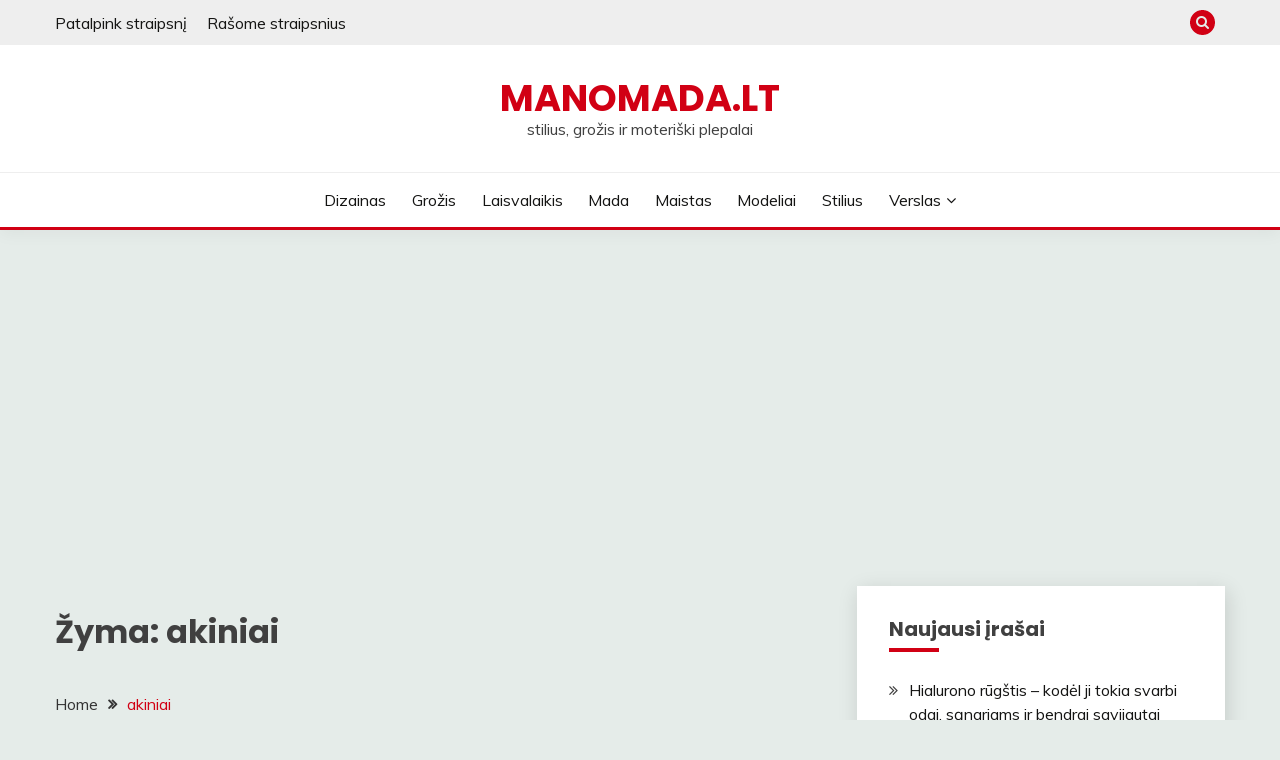

--- FILE ---
content_type: text/html; charset=UTF-8
request_url: https://manomada.lt/tema/akiniai/
body_size: 13074
content:
<!doctype html>
<html lang="lt-LT">
<head>
	<meta charset="UTF-8">
	<meta name="viewport" content="width=device-width, initial-scale=1">
	<link rel="profile" href="https://gmpg.org/xfn/11">

	<meta name='robots' content='index, follow, max-image-preview:large, max-snippet:-1, max-video-preview:-1' />

	<!-- This site is optimized with the Yoast SEO plugin v26.1.1 - https://yoast.com/wordpress/plugins/seo/ -->
	<title>akiniai Archives - manomada.lt</title>
	<link rel="canonical" href="https://manomada.lt/tema/akiniai/" />
	<meta property="og:locale" content="lt_LT" />
	<meta property="og:type" content="article" />
	<meta property="og:title" content="akiniai Archives - manomada.lt" />
	<meta property="og:url" content="https://manomada.lt/tema/akiniai/" />
	<meta property="og:site_name" content="manomada.lt" />
	<meta name="twitter:card" content="summary_large_image" />
	<script type="application/ld+json" class="yoast-schema-graph">{"@context":"https://schema.org","@graph":[{"@type":"CollectionPage","@id":"https://manomada.lt/tema/akiniai/","url":"https://manomada.lt/tema/akiniai/","name":"akiniai Archives - manomada.lt","isPartOf":{"@id":"https://manomada.lt/#website"},"primaryImageOfPage":{"@id":"https://manomada.lt/tema/akiniai/#primaryimage"},"image":{"@id":"https://manomada.lt/tema/akiniai/#primaryimage"},"thumbnailUrl":"","breadcrumb":{"@id":"https://manomada.lt/tema/akiniai/#breadcrumb"},"inLanguage":"lt-LT"},{"@type":"ImageObject","inLanguage":"lt-LT","@id":"https://manomada.lt/tema/akiniai/#primaryimage","url":"","contentUrl":""},{"@type":"BreadcrumbList","@id":"https://manomada.lt/tema/akiniai/#breadcrumb","itemListElement":[{"@type":"ListItem","position":1,"name":"Home","item":"https://manomada.lt/"},{"@type":"ListItem","position":2,"name":"akiniai"}]},{"@type":"WebSite","@id":"https://manomada.lt/#website","url":"https://manomada.lt/","name":"manomada.lt","description":"stilius, grožis ir moteriški plepalai","potentialAction":[{"@type":"SearchAction","target":{"@type":"EntryPoint","urlTemplate":"https://manomada.lt/?s={search_term_string}"},"query-input":{"@type":"PropertyValueSpecification","valueRequired":true,"valueName":"search_term_string"}}],"inLanguage":"lt-LT"}]}</script>
	<!-- / Yoast SEO plugin. -->


<link rel='dns-prefetch' href='//stats.wp.com' />
<link rel='dns-prefetch' href='//fonts.googleapis.com' />
<link rel="alternate" type="application/rss+xml" title="manomada.lt &raquo; Įrašų RSS srautas" href="https://manomada.lt/feed/" />
<link rel="alternate" type="application/rss+xml" title="manomada.lt &raquo; Komentarų RSS srautas" href="https://manomada.lt/comments/feed/" />
<link rel="alternate" type="application/rss+xml" title="manomada.lt &raquo; Žymos „akiniai“ RSS srautas" href="https://manomada.lt/tema/akiniai/feed/" />
<style id='wp-img-auto-sizes-contain-inline-css'>
img:is([sizes=auto i],[sizes^="auto," i]){contain-intrinsic-size:3000px 1500px}
/*# sourceURL=wp-img-auto-sizes-contain-inline-css */
</style>

<style id='wp-emoji-styles-inline-css'>

	img.wp-smiley, img.emoji {
		display: inline !important;
		border: none !important;
		box-shadow: none !important;
		height: 1em !important;
		width: 1em !important;
		margin: 0 0.07em !important;
		vertical-align: -0.1em !important;
		background: none !important;
		padding: 0 !important;
	}
/*# sourceURL=wp-emoji-styles-inline-css */
</style>
<link rel='stylesheet' id='wp-block-library-css' href='https://manomada.lt/wp-includes/css/dist/block-library/style.min.css?ver=6.9' media='all' />
<style id='wp-block-paragraph-inline-css'>
.is-small-text{font-size:.875em}.is-regular-text{font-size:1em}.is-large-text{font-size:2.25em}.is-larger-text{font-size:3em}.has-drop-cap:not(:focus):first-letter{float:left;font-size:8.4em;font-style:normal;font-weight:100;line-height:.68;margin:.05em .1em 0 0;text-transform:uppercase}body.rtl .has-drop-cap:not(:focus):first-letter{float:none;margin-left:.1em}p.has-drop-cap.has-background{overflow:hidden}:root :where(p.has-background){padding:1.25em 2.375em}:where(p.has-text-color:not(.has-link-color)) a{color:inherit}p.has-text-align-left[style*="writing-mode:vertical-lr"],p.has-text-align-right[style*="writing-mode:vertical-rl"]{rotate:180deg}
/*# sourceURL=https://manomada.lt/wp-includes/blocks/paragraph/style.min.css */
</style>
<style id='global-styles-inline-css'>
:root{--wp--preset--aspect-ratio--square: 1;--wp--preset--aspect-ratio--4-3: 4/3;--wp--preset--aspect-ratio--3-4: 3/4;--wp--preset--aspect-ratio--3-2: 3/2;--wp--preset--aspect-ratio--2-3: 2/3;--wp--preset--aspect-ratio--16-9: 16/9;--wp--preset--aspect-ratio--9-16: 9/16;--wp--preset--color--black: #000000;--wp--preset--color--cyan-bluish-gray: #abb8c3;--wp--preset--color--white: #ffffff;--wp--preset--color--pale-pink: #f78da7;--wp--preset--color--vivid-red: #cf2e2e;--wp--preset--color--luminous-vivid-orange: #ff6900;--wp--preset--color--luminous-vivid-amber: #fcb900;--wp--preset--color--light-green-cyan: #7bdcb5;--wp--preset--color--vivid-green-cyan: #00d084;--wp--preset--color--pale-cyan-blue: #8ed1fc;--wp--preset--color--vivid-cyan-blue: #0693e3;--wp--preset--color--vivid-purple: #9b51e0;--wp--preset--gradient--vivid-cyan-blue-to-vivid-purple: linear-gradient(135deg,rgb(6,147,227) 0%,rgb(155,81,224) 100%);--wp--preset--gradient--light-green-cyan-to-vivid-green-cyan: linear-gradient(135deg,rgb(122,220,180) 0%,rgb(0,208,130) 100%);--wp--preset--gradient--luminous-vivid-amber-to-luminous-vivid-orange: linear-gradient(135deg,rgb(252,185,0) 0%,rgb(255,105,0) 100%);--wp--preset--gradient--luminous-vivid-orange-to-vivid-red: linear-gradient(135deg,rgb(255,105,0) 0%,rgb(207,46,46) 100%);--wp--preset--gradient--very-light-gray-to-cyan-bluish-gray: linear-gradient(135deg,rgb(238,238,238) 0%,rgb(169,184,195) 100%);--wp--preset--gradient--cool-to-warm-spectrum: linear-gradient(135deg,rgb(74,234,220) 0%,rgb(151,120,209) 20%,rgb(207,42,186) 40%,rgb(238,44,130) 60%,rgb(251,105,98) 80%,rgb(254,248,76) 100%);--wp--preset--gradient--blush-light-purple: linear-gradient(135deg,rgb(255,206,236) 0%,rgb(152,150,240) 100%);--wp--preset--gradient--blush-bordeaux: linear-gradient(135deg,rgb(254,205,165) 0%,rgb(254,45,45) 50%,rgb(107,0,62) 100%);--wp--preset--gradient--luminous-dusk: linear-gradient(135deg,rgb(255,203,112) 0%,rgb(199,81,192) 50%,rgb(65,88,208) 100%);--wp--preset--gradient--pale-ocean: linear-gradient(135deg,rgb(255,245,203) 0%,rgb(182,227,212) 50%,rgb(51,167,181) 100%);--wp--preset--gradient--electric-grass: linear-gradient(135deg,rgb(202,248,128) 0%,rgb(113,206,126) 100%);--wp--preset--gradient--midnight: linear-gradient(135deg,rgb(2,3,129) 0%,rgb(40,116,252) 100%);--wp--preset--font-size--small: 16px;--wp--preset--font-size--medium: 20px;--wp--preset--font-size--large: 25px;--wp--preset--font-size--x-large: 42px;--wp--preset--font-size--larger: 35px;--wp--preset--spacing--20: 0.44rem;--wp--preset--spacing--30: 0.67rem;--wp--preset--spacing--40: 1rem;--wp--preset--spacing--50: 1.5rem;--wp--preset--spacing--60: 2.25rem;--wp--preset--spacing--70: 3.38rem;--wp--preset--spacing--80: 5.06rem;--wp--preset--shadow--natural: 6px 6px 9px rgba(0, 0, 0, 0.2);--wp--preset--shadow--deep: 12px 12px 50px rgba(0, 0, 0, 0.4);--wp--preset--shadow--sharp: 6px 6px 0px rgba(0, 0, 0, 0.2);--wp--preset--shadow--outlined: 6px 6px 0px -3px rgb(255, 255, 255), 6px 6px rgb(0, 0, 0);--wp--preset--shadow--crisp: 6px 6px 0px rgb(0, 0, 0);}:where(.is-layout-flex){gap: 0.5em;}:where(.is-layout-grid){gap: 0.5em;}body .is-layout-flex{display: flex;}.is-layout-flex{flex-wrap: wrap;align-items: center;}.is-layout-flex > :is(*, div){margin: 0;}body .is-layout-grid{display: grid;}.is-layout-grid > :is(*, div){margin: 0;}:where(.wp-block-columns.is-layout-flex){gap: 2em;}:where(.wp-block-columns.is-layout-grid){gap: 2em;}:where(.wp-block-post-template.is-layout-flex){gap: 1.25em;}:where(.wp-block-post-template.is-layout-grid){gap: 1.25em;}.has-black-color{color: var(--wp--preset--color--black) !important;}.has-cyan-bluish-gray-color{color: var(--wp--preset--color--cyan-bluish-gray) !important;}.has-white-color{color: var(--wp--preset--color--white) !important;}.has-pale-pink-color{color: var(--wp--preset--color--pale-pink) !important;}.has-vivid-red-color{color: var(--wp--preset--color--vivid-red) !important;}.has-luminous-vivid-orange-color{color: var(--wp--preset--color--luminous-vivid-orange) !important;}.has-luminous-vivid-amber-color{color: var(--wp--preset--color--luminous-vivid-amber) !important;}.has-light-green-cyan-color{color: var(--wp--preset--color--light-green-cyan) !important;}.has-vivid-green-cyan-color{color: var(--wp--preset--color--vivid-green-cyan) !important;}.has-pale-cyan-blue-color{color: var(--wp--preset--color--pale-cyan-blue) !important;}.has-vivid-cyan-blue-color{color: var(--wp--preset--color--vivid-cyan-blue) !important;}.has-vivid-purple-color{color: var(--wp--preset--color--vivid-purple) !important;}.has-black-background-color{background-color: var(--wp--preset--color--black) !important;}.has-cyan-bluish-gray-background-color{background-color: var(--wp--preset--color--cyan-bluish-gray) !important;}.has-white-background-color{background-color: var(--wp--preset--color--white) !important;}.has-pale-pink-background-color{background-color: var(--wp--preset--color--pale-pink) !important;}.has-vivid-red-background-color{background-color: var(--wp--preset--color--vivid-red) !important;}.has-luminous-vivid-orange-background-color{background-color: var(--wp--preset--color--luminous-vivid-orange) !important;}.has-luminous-vivid-amber-background-color{background-color: var(--wp--preset--color--luminous-vivid-amber) !important;}.has-light-green-cyan-background-color{background-color: var(--wp--preset--color--light-green-cyan) !important;}.has-vivid-green-cyan-background-color{background-color: var(--wp--preset--color--vivid-green-cyan) !important;}.has-pale-cyan-blue-background-color{background-color: var(--wp--preset--color--pale-cyan-blue) !important;}.has-vivid-cyan-blue-background-color{background-color: var(--wp--preset--color--vivid-cyan-blue) !important;}.has-vivid-purple-background-color{background-color: var(--wp--preset--color--vivid-purple) !important;}.has-black-border-color{border-color: var(--wp--preset--color--black) !important;}.has-cyan-bluish-gray-border-color{border-color: var(--wp--preset--color--cyan-bluish-gray) !important;}.has-white-border-color{border-color: var(--wp--preset--color--white) !important;}.has-pale-pink-border-color{border-color: var(--wp--preset--color--pale-pink) !important;}.has-vivid-red-border-color{border-color: var(--wp--preset--color--vivid-red) !important;}.has-luminous-vivid-orange-border-color{border-color: var(--wp--preset--color--luminous-vivid-orange) !important;}.has-luminous-vivid-amber-border-color{border-color: var(--wp--preset--color--luminous-vivid-amber) !important;}.has-light-green-cyan-border-color{border-color: var(--wp--preset--color--light-green-cyan) !important;}.has-vivid-green-cyan-border-color{border-color: var(--wp--preset--color--vivid-green-cyan) !important;}.has-pale-cyan-blue-border-color{border-color: var(--wp--preset--color--pale-cyan-blue) !important;}.has-vivid-cyan-blue-border-color{border-color: var(--wp--preset--color--vivid-cyan-blue) !important;}.has-vivid-purple-border-color{border-color: var(--wp--preset--color--vivid-purple) !important;}.has-vivid-cyan-blue-to-vivid-purple-gradient-background{background: var(--wp--preset--gradient--vivid-cyan-blue-to-vivid-purple) !important;}.has-light-green-cyan-to-vivid-green-cyan-gradient-background{background: var(--wp--preset--gradient--light-green-cyan-to-vivid-green-cyan) !important;}.has-luminous-vivid-amber-to-luminous-vivid-orange-gradient-background{background: var(--wp--preset--gradient--luminous-vivid-amber-to-luminous-vivid-orange) !important;}.has-luminous-vivid-orange-to-vivid-red-gradient-background{background: var(--wp--preset--gradient--luminous-vivid-orange-to-vivid-red) !important;}.has-very-light-gray-to-cyan-bluish-gray-gradient-background{background: var(--wp--preset--gradient--very-light-gray-to-cyan-bluish-gray) !important;}.has-cool-to-warm-spectrum-gradient-background{background: var(--wp--preset--gradient--cool-to-warm-spectrum) !important;}.has-blush-light-purple-gradient-background{background: var(--wp--preset--gradient--blush-light-purple) !important;}.has-blush-bordeaux-gradient-background{background: var(--wp--preset--gradient--blush-bordeaux) !important;}.has-luminous-dusk-gradient-background{background: var(--wp--preset--gradient--luminous-dusk) !important;}.has-pale-ocean-gradient-background{background: var(--wp--preset--gradient--pale-ocean) !important;}.has-electric-grass-gradient-background{background: var(--wp--preset--gradient--electric-grass) !important;}.has-midnight-gradient-background{background: var(--wp--preset--gradient--midnight) !important;}.has-small-font-size{font-size: var(--wp--preset--font-size--small) !important;}.has-medium-font-size{font-size: var(--wp--preset--font-size--medium) !important;}.has-large-font-size{font-size: var(--wp--preset--font-size--large) !important;}.has-x-large-font-size{font-size: var(--wp--preset--font-size--x-large) !important;}
/*# sourceURL=global-styles-inline-css */
</style>

<style id='classic-theme-styles-inline-css'>
/*! This file is auto-generated */
.wp-block-button__link{color:#fff;background-color:#32373c;border-radius:9999px;box-shadow:none;text-decoration:none;padding:calc(.667em + 2px) calc(1.333em + 2px);font-size:1.125em}.wp-block-file__button{background:#32373c;color:#fff;text-decoration:none}
/*# sourceURL=/wp-includes/css/classic-themes.min.css */
</style>
<link rel='stylesheet' id='Muli:400,300italic,300-css' href='//fonts.googleapis.com/css?family=Muli%3A400%2C300italic%2C300&#038;ver=6.9' media='all' />
<link rel='stylesheet' id='Poppins:400,500,600,700-css' href='//fonts.googleapis.com/css?family=Poppins%3A400%2C500%2C600%2C700&#038;ver=6.9' media='all' />
<link rel='stylesheet' id='font-awesome-4-css' href='https://manomada.lt/wp-content/themes/fairy/candidthemes/assets/framework/Font-Awesome/css/font-awesome.min.css?ver=1.4.2' media='all' />
<link rel='stylesheet' id='slick-css' href='https://manomada.lt/wp-content/themes/fairy/candidthemes/assets/framework/slick/slick.css?ver=1.4.2' media='all' />
<link rel='stylesheet' id='slick-theme-css' href='https://manomada.lt/wp-content/themes/fairy/candidthemes/assets/framework/slick/slick-theme.css?ver=1.4.2' media='all' />
<link rel='stylesheet' id='fairy-style-css' href='https://manomada.lt/wp-content/themes/fairy/style.css?ver=1.4.2' media='all' />
<style id='fairy-style-inline-css'>
.byline, .comments-link { clip: rect(1px, 1px, 1px, 1px); height: 1px; position: absolute; overflow: hidden; width: 1px; }
.primary-color, p a, h1 a, h2 a, h3 a, h4 a, h5 a, .author-title a, figure a, table a, span a, strong a, li a, h1 a, .btn-primary-border, .main-navigation #primary-menu > li > a:hover, .widget-area .widget a:hover, .widget-area .widget a:focus, .card-bg-image .card_body a:hover, .main-navigation #primary-menu > li.focus > a, .card-blog-post .category-label-group a:hover, .card_title a:hover, .card-blog-post .entry-meta a:hover, .site-title a:visited, .post-navigation .nav-links > * a:hover, .post-navigation .nav-links > * a:focus, .wp-block-button.is-style-outline .wp-block-button__link, .error-404-title, .ct-dark-mode a:hover, .ct-dark-mode .widget ul li a:hover, .ct-dark-mode .widget-area .widget ul li a:hover, .ct-dark-mode .post-navigation .nav-links > * a, .ct-dark-mode .author-wrapper .author-title a, .ct-dark-mode .wp-calendar-nav a, .site-footer a:hover, .top-header-toggle-btn, .woocommerce ul.products li.product .woocommerce-loop-category__title:hover, .woocommerce ul.products li.product .woocommerce-loop-product__title:hover, .woocommerce ul.products li.product h3:hover, .entry-content dl a, .entry-content table a, .entry-content ul a, .breadcrumb-trail .trial-items a:hover, .breadcrumbs ul a:hover, .breadcrumb-trail .trial-items .trial-end a, .breadcrumbs ul li:last-child a, .comment-list .comment .comment-body a, .comment-list .comment .comment-body .comment-metadata a.comment-edit-link { color: #d10014; }.primary-bg, .btn-primary, .main-navigation ul ul a, #secondary .widget .widget-title:after, .search-form .search-submit, .category-label-group a:after, .posts-navigation .nav-links a, .category-label-group.bg-label a, .wp-block-button__link, .wp-block-button.is-style-outline .wp-block-button__link:hover, button, input[type="button"], input[type="reset"], input[type="submit"], .pagination .page-numbers.current, .pagination .page-numbers:hover, table #today, .tagcloud .tag-cloud-link:hover, .footer-go-to-top, .woocommerce ul.products li.product .button,
.woocommerce #respond input#submit.alt, .woocommerce a.button.alt, .woocommerce button.button.alt, .woocommerce input.button.alt,
.woocommerce #respond input#submit.alt.disabled, .woocommerce #respond input#submit.alt.disabled:hover, .woocommerce #respond input#submit.alt:disabled, .woocommerce #respond input#submit.alt:disabled:hover, .woocommerce #respond input#submit.alt:disabled[disabled], .woocommerce #respond input#submit.alt:disabled[disabled]:hover, .woocommerce a.button.alt.disabled, .woocommerce a.button.alt.disabled:hover, .woocommerce a.button.alt:disabled, .woocommerce a.button.alt:disabled:hover, .woocommerce a.button.alt:disabled[disabled], .woocommerce a.button.alt:disabled[disabled]:hover, .woocommerce button.button.alt.disabled, .woocommerce button.button.alt.disabled:hover, .woocommerce button.button.alt:disabled, .woocommerce button.button.alt:disabled:hover, .woocommerce button.button.alt:disabled[disabled], .woocommerce button.button.alt:disabled[disabled]:hover, .woocommerce input.button.alt.disabled, .woocommerce input.button.alt.disabled:hover, .woocommerce input.button.alt:disabled, .woocommerce input.button.alt:disabled:hover, .woocommerce input.button.alt:disabled[disabled], .woocommerce input.button.alt:disabled[disabled]:hover, .woocommerce .widget_price_filter .ui-slider .ui-slider-range, .woocommerce .widget_price_filter .ui-slider .ui-slider-handle, .fairy-menu-social li a[href*="mailto:"], .ajax-pagination .show-more { background-color: #d10014; }.primary-border, .btn-primary-border, .site-header-v2,.wp-block-button.is-style-outline .wp-block-button__link, .site-header-bottom, .ajax-pagination .show-more { border-color: #d10014; }a:focus, button.slick-arrow:focus, input[type=text]:focus, input[type=email]:focus, input[type=password]:focus, input[type=search]:focus, input[type=file]:focus, input[type=number]:focus, input[type=datetime]:focus, input[type=url]:focus, select:focus, textarea:focus { outline-color: #d10014; }.entry-content a { text-decoration-color: #d10014; }.post-thumbnail a:focus img, .card_media a:focus img, article.sticky .card-blog-post { border-color: #d10014; }.site-title, .site-title a, h1.site-title a, p.site-title a,  .site-title a:visited { color: #d10014; }.site-description { color: #404040; }
                    .card-bg-image:after, .card-bg-image.card-promo .card_media a:after{
                    background-image: linear-gradient(45deg, rgba(209, 0, 20, 0.5), rgba(0, 0, 0, 0.5));
                    }
                    
                    .entry-content a{
                   text-decoration: underline;
                    }
                    body, button, input, select, optgroup, textarea { font-family: 'Muli'; }h1, h2, h3, h4, h5, h6, .entry-content h1 { font-family: 'Poppins'; }
/*# sourceURL=fairy-style-inline-css */
</style>
<script src="https://manomada.lt/wp-includes/js/jquery/jquery.min.js?ver=3.7.1" id="jquery-core-js"></script>
<script src="https://manomada.lt/wp-includes/js/jquery/jquery-migrate.min.js?ver=3.4.1" id="jquery-migrate-js"></script>
<link rel="https://api.w.org/" href="https://manomada.lt/wp-json/" /><link rel="alternate" title="JSON" type="application/json" href="https://manomada.lt/wp-json/wp/v2/tags/21" /><link rel="EditURI" type="application/rsd+xml" title="RSD" href="https://manomada.lt/xmlrpc.php?rsd" />
<meta name="generator" content="WordPress 6.9" />
<script data-ad-client="ca-pub-8470369552600100" async src="https://pagead2.googlesyndication.com/pagead/js/adsbygoogle.js"></script>
	<style>img#wpstats{display:none}</style>
		<style type="text/css">.broken_link, a.broken_link {
	text-decoration: line-through;
}</style></head>

<body class="archive tag tag-akiniai tag-21 wp-embed-responsive wp-theme-fairy hfeed ct-sticky-sidebar fairy-fontawesome-version-4 author-hidden comment-hidden">
<div id="page" class="site">
        <a class="skip-link screen-reader-text" href="#content">Skip to content</a>
            <section class="search-section">
            <div class="container">
                <button class="close-btn"><i class="fa fa-times"></i></button>
                <form role="search" method="get" class="search-form" action="https://manomada.lt/">
				<label>
					<span class="screen-reader-text">Ieškoti:</span>
					<input type="search" class="search-field" placeholder="Ieškoti &hellip;" value="" name="s" />
				</label>
				<input type="submit" class="search-submit" value="Paieška" />
			</form>            </div>
        </section>
            <header id="masthead" class="site-header text-center site-header-v2">
                            <section class="site-header-topbar">
                    <a href="#" class="top-header-toggle-btn">
                        <i class="fa fa-chevron-down" aria-hidden="true"></i>
                    </a>
                    <div class="container">
                        <div class="row">
                            <div class="col col-sm-2-3 col-md-2-3 col-lg-2-4">
                                        <nav class="site-header-top-nav">
            <ul id="menu-virsutinis" class="site-header-top-menu"><li id="menu-item-27" class="menu-item menu-item-type-post_type menu-item-object-page menu-item-27"><a href="https://manomada.lt/patalpinkite-straipsni/">Patalpink straipsnį</a></li>
<li id="menu-item-1097" class="menu-item menu-item-type-post_type menu-item-object-page menu-item-1097"><a href="https://manomada.lt/rasome-straipsnius/">Rašome straipsnius</a></li>
</ul>        </nav>
                                </div>
                            <div class="col col-sm-1-3 col-md-1-3 col-lg-1-4">
                                <div class="fairy-menu-social topbar-flex-grid">
                                            <button class="search-toggle"><i class="fa fa-search"></i></button>
                                    </div>
                            </div>
                        </div>
                    </div>
                </section>
            
        <div id="site-nav-wrap">
            <section id="site-navigation" class="site-header-top header-main-bar" >
                <div class="container">
                    <div class="row">
                        <div class="col-1-1">
                                    <div class="site-branding">
                            <p class="site-title"><a href="https://manomada.lt/" rel="home">manomada.lt</a></p>
                            <p class="site-description">stilius, grožis ir moteriški plepalai</p>
                    </div><!-- .site-branding -->

        <button id="menu-toggle-button" class="menu-toggle" aria-controls="primary-menu" aria-expanded="false">
            <span class="line"></span>
            <span class="line"></span>
            <span class="line"></span>
        </button>
                            </div>

                    </div>
                </div>
            </section>

            <section class="site-header-bottom ">
                <div class="container">
                            <nav class="main-navigation">
            <ul id="primary-menu" class="nav navbar-nav nav-menu justify-content-center">
                <li id="menu-item-16" class="menu-item menu-item-type-taxonomy menu-item-object-category menu-item-16"><a href="https://manomada.lt/apie/dizainas/">Dizainas</a></li>
<li id="menu-item-17" class="menu-item menu-item-type-taxonomy menu-item-object-category menu-item-17"><a href="https://manomada.lt/apie/grozis/">Grožis</a></li>
<li id="menu-item-18" class="menu-item menu-item-type-taxonomy menu-item-object-category menu-item-18"><a href="https://manomada.lt/apie/laisvalaikis/">Laisvalaikis</a></li>
<li id="menu-item-19" class="menu-item menu-item-type-taxonomy menu-item-object-category menu-item-19"><a href="https://manomada.lt/apie/mada/">Mada</a></li>
<li id="menu-item-20" class="menu-item menu-item-type-taxonomy menu-item-object-category menu-item-20"><a href="https://manomada.lt/apie/maistas/">Maistas</a></li>
<li id="menu-item-21" class="menu-item menu-item-type-taxonomy menu-item-object-category menu-item-21"><a href="https://manomada.lt/apie/modeliai-2/">Modeliai</a></li>
<li id="menu-item-23" class="menu-item menu-item-type-taxonomy menu-item-object-category menu-item-23"><a href="https://manomada.lt/apie/stilius/">Stilius</a></li>
<li id="menu-item-24" class="menu-item menu-item-type-taxonomy menu-item-object-category menu-item-has-children menu-item-24"><a href="https://manomada.lt/apie/verslas/">Verslas</a>
<ul class="sub-menu">
	<li id="menu-item-22" class="menu-item menu-item-type-taxonomy menu-item-object-category menu-item-22"><a href="https://manomada.lt/apie/prekyba/">Prekyba</a></li>
	<li id="menu-item-25" class="menu-item menu-item-type-taxonomy menu-item-object-category menu-item-25"><a href="https://manomada.lt/apie/verslas/el-prekyba/">El. prekyba</a></li>
	<li id="menu-item-26" class="menu-item menu-item-type-taxonomy menu-item-object-category menu-item-26"><a href="https://manomada.lt/apie/finansai/">Finansai</a></li>
</ul>
</li>
                <button class="close_nav"><i class="fa fa-times"></i></button>
            </ul>
        </nav><!-- #site-navigation -->

                </div>
            </section>
        </div>
            </header><!-- #masthead -->
    <div id="content" class="site-content">
<main class="site-main">
    <section class="blog-list-section archive-list-section sec-spacing">
        <div class="container">
                        <div class="row ">
                <div id="primary" class="col-1-1 col-md-2-3">
                    <div class="page-header">
                        <h1 class="page-title">Žyma: <span>akiniai</span></h1>                    </div><!-- .page-header -->
                                    <div class="fairy-breadcrumb-wrapper">
                    <div class='breadcrumbs init-animate clearfix'><div id='fairy-breadcrumbs' class='clearfix'><div role="navigation" aria-label="Breadcrumbs" class="breadcrumb-trail breadcrumbs" itemprop="breadcrumb"><ul class="trail-items" itemscope itemtype="http://schema.org/BreadcrumbList"><meta name="numberOfItems" content="2" /><meta name="itemListOrder" content="Ascending" /><li itemprop="itemListElement" itemscope itemtype="http://schema.org/ListItem" class="trail-item trail-begin"><a href="https://manomada.lt/" rel="home" itemprop="item"><span itemprop="name">Home</span></a><meta itemprop="position" content="1" /></li><li itemprop="itemListElement" itemscope itemtype="http://schema.org/ListItem" class="trail-item trail-end"><a href="https://manomada.lt/tema/akiniai/" itemprop="item"><span itemprop="name">akiniai</span></a><meta itemprop="position" content="2" /></li></ul></div></div></div>                </div>
                                            <div class="fairy-content-area ">


                            
<article id="post-1226" class="post-1226 post type-post status-publish format-standard has-post-thumbnail hentry category-grozis category-mada tag-akiniai tag-akys tag-kontaktiniai-lesiai tag-lesiai">
    <!-- 
        for full single column card layout add [.card-full-width] class 
        for reverse align for figure and card_body add [.reverse-row] class in .card-blog-post
    -->
        <div class="card card-blog-post ">
                    <figure class="post-thumbnail card_media">
                <a href="https://manomada.lt/kontaktiniai-lesiai-geriau-nei-akiniai/">
                                    </a>
            </figure>
                    <div class="card_body">
            <!-- To have a background category link add [.bg-label] in category-label-group class -->
            <div>
            <div class="category-label-group"><span class="cat-links"><a class="ct-cat-item-4" href="https://manomada.lt/apie/grozis/"  rel="category tag">Grožis</a> <a class="ct-cat-item-6" href="https://manomada.lt/apie/mada/"  rel="category tag">Mada</a> </span></div><h2 class="card_title"><a href="https://manomada.lt/kontaktiniai-lesiai-geriau-nei-akiniai/" rel="bookmark">Kontaktiniai lęšiai – geriau nei akiniai?</a></h2>                            <div class="entry-meta">
                    <span class="posted-on"><i class="fa fa-calendar"></i><a href="https://manomada.lt/kontaktiniai-lesiai-geriau-nei-akiniai/" rel="bookmark"><time class="entry-date published updated" datetime="2019-08-26T15:07:44+03:00">2019-08-26</time></a></span><span class="byline"> <span class="author vcard"><i class="fa fa-user"></i><a class="url fn n" href="https://manomada.lt/author/rasytojas/">rasytojas</a></span></span>                </div><!-- .entry-meta -->
                        </div>
            <div>
            <div class="entry-content">
                <p>Ne nuostabu, kad šiais “ekranų” laikais vis daugiau žmonių skundžiasi, kad akys tampa labai pavargusios, juolab, kad rega yra kur kas paprastesnė nei buvo anksčiau.</p>
            </div>
                            <a href="https://manomada.lt/kontaktiniai-lesiai-geriau-nei-akiniai/" class="btn btn-primary">
                    Read More                </a>
                            </div>


        </div>
    </div>


    <!--<footer class="entry-footer">
			</footer>--><!-- .entry-footer -->
</article><!-- #post-1226 -->

<article id="post-862" class="post-862 post type-post status-publish format-standard has-post-thumbnail hentry category-grozis category-mada tag-akiniai tag-plastikiniai-akiniai tag-remeliai">
    <!-- 
        for full single column card layout add [.card-full-width] class 
        for reverse align for figure and card_body add [.reverse-row] class in .card-blog-post
    -->
        <div class="card card-blog-post ">
                    <figure class="post-thumbnail card_media">
                <a href="https://manomada.lt/plastikiniai-akiniu-remeliai-stilinga-praktiska-ir-patogu/">
                                    </a>
            </figure>
                    <div class="card_body">
            <!-- To have a background category link add [.bg-label] in category-label-group class -->
            <div>
            <div class="category-label-group"><span class="cat-links"><a class="ct-cat-item-4" href="https://manomada.lt/apie/grozis/"  rel="category tag">Grožis</a> <a class="ct-cat-item-6" href="https://manomada.lt/apie/mada/"  rel="category tag">Mada</a> </span></div><h2 class="card_title"><a href="https://manomada.lt/plastikiniai-akiniu-remeliai-stilinga-praktiska-ir-patogu/" rel="bookmark">Plastikiniai akinių rėmeliai – stilinga, praktiška ir patogu</a></h2>                            <div class="entry-meta">
                    <span class="posted-on"><i class="fa fa-calendar"></i><a href="https://manomada.lt/plastikiniai-akiniu-remeliai-stilinga-praktiska-ir-patogu/" rel="bookmark"><time class="entry-date published updated" datetime="2016-08-13T12:10:57+03:00">2016-08-13</time></a></span><span class="byline"> <span class="author vcard"><i class="fa fa-user"></i><a class="url fn n" href="https://manomada.lt/author/rasytojas/">rasytojas</a></span></span>                </div><!-- .entry-meta -->
                        </div>
            <div>
            <div class="entry-content">
                <p>Patogūs akinių rėmeliai pagyvina garderobą ir padeda pabrėžti individualų stilių. Rėmelių pasiūla tokia didelė, kad priimti sprendimą nėra taip paprasta. Be to, tai, kas tinka</p>
            </div>
                            <a href="https://manomada.lt/plastikiniai-akiniu-remeliai-stilinga-praktiska-ir-patogu/" class="btn btn-primary">
                    Read More                </a>
                            </div>


        </div>
    </div>


    <!--<footer class="entry-footer">
			</footer>--><!-- .entry-footer -->
</article><!-- #post-862 -->
                        </div>
                                    </div>
                                    <div id="secondary" class="col-12 col-md-1-3 col-lg-1-3">
                        
<aside class="widget-area">
	
		<section id="recent-posts-2" class="widget widget_recent_entries">
		<h2 class="widget-title">Naujausi įrašai</h2>
		<ul>
											<li>
					<a href="https://manomada.lt/hialurono-rugstis-kodel-ji-tokia-svarbi-odai-sanariams-ir-bendrai-savijautai/">Hialurono rūgštis – kodėl ji tokia svarbi odai, sąnariams ir bendrai savijautai</a>
									</li>
											<li>
					<a href="https://manomada.lt/hoka-revoliucija-begimo-ir-aktyvaus-gyvenimo-avalyneje/">„Hoka“ – revoliucija bėgimo ir aktyvaus gyvenimo avalynėje</a>
									</li>
											<li>
					<a href="https://manomada.lt/rankiniu-moterims-mados-kaita-per-pastaruosius-du-simtmecius/">Rankinių moterims mados kaita per pastaruosius du šimtmečius</a>
									</li>
											<li>
					<a href="https://manomada.lt/auksiniai-ziedai-amzinas-moteriskumo-simbolis-juvelyrikoje/">Auksiniai žiedai – amžinas moteriškumo simbolis juvelyrikoje</a>
									</li>
											<li>
					<a href="https://manomada.lt/kvapu-revoliucija-kaip-kvepalu-analogai-keicia-vartojimo-iprocius/">Kvapų revoliucija: kaip kvepalų analogai keičia vartojimo įpročius</a>
									</li>
					</ul>

		</section><section id="tag_cloud-2" class="widget widget_tag_cloud"><h2 class="widget-title">Temos</h2><div class="tagcloud"><a href="https://manomada.lt/tema/aksesuarai/" class="tag-cloud-link tag-link-23 tag-link-position-1" style="font-size: 0.9rem;" aria-label="aksesuarai (5 elementai)">aksesuarai</a>
<a href="https://manomada.lt/tema/apatinis-trikotazas/" class="tag-cloud-link tag-link-36 tag-link-position-2" style="font-size: 0.9rem;" aria-label="apatinis trikotažas (9 elementai)">apatinis trikotažas</a>
<a href="https://manomada.lt/tema/apranga/" class="tag-cloud-link tag-link-40 tag-link-position-3" style="font-size: 0.9rem;" aria-label="apranga (4 elementai)">apranga</a>
<a href="https://manomada.lt/tema/avalyne/" class="tag-cloud-link tag-link-57 tag-link-position-4" style="font-size: 0.9rem;" aria-label="avalynė (7 elementai)">avalynė</a>
<a href="https://manomada.lt/tema/baldai/" class="tag-cloud-link tag-link-59 tag-link-position-5" style="font-size: 0.9rem;" aria-label="baldai (4 elementai)">baldai</a>
<a href="https://manomada.lt/tema/batai/" class="tag-cloud-link tag-link-63 tag-link-position-6" style="font-size: 0.9rem;" aria-label="batai (6 elementai)">batai</a>
<a href="https://manomada.lt/tema/dantys/" class="tag-cloud-link tag-link-80 tag-link-position-7" style="font-size: 0.9rem;" aria-label="dantys (4 elementai)">dantys</a>
<a href="https://manomada.lt/tema/dovanos/" class="tag-cloud-link tag-link-93 tag-link-position-8" style="font-size: 0.9rem;" aria-label="dovanos (5 elementai)">dovanos</a>
<a href="https://manomada.lt/tema/drabuziai/" class="tag-cloud-link tag-link-96 tag-link-position-9" style="font-size: 0.9rem;" aria-label="Drabužiai (7 elementai)">Drabužiai</a>
<a href="https://manomada.lt/tema/drabuziai-internetu/" class="tag-cloud-link tag-link-98 tag-link-position-10" style="font-size: 0.9rem;" aria-label="drabužiai internetu (12 elementų)">drabužiai internetu</a>
<a href="https://manomada.lt/tema/el-parduotuves/" class="tag-cloud-link tag-link-110 tag-link-position-11" style="font-size: 0.9rem;" aria-label="el. parduotuvės (7 elementai)">el. parduotuvės</a>
<a href="https://manomada.lt/tema/finansai/" class="tag-cloud-link tag-link-121 tag-link-position-12" style="font-size: 0.9rem;" aria-label="finansai (3 elementai)">finansai</a>
<a href="https://manomada.lt/tema/interjeras/" class="tag-cloud-link tag-link-159 tag-link-position-13" style="font-size: 0.9rem;" aria-label="interjeras (9 elementai)">interjeras</a>
<a href="https://manomada.lt/tema/juvelyrika/" class="tag-cloud-link tag-link-170 tag-link-position-14" style="font-size: 0.9rem;" aria-label="juvelyrika (13 elementų)">juvelyrika</a>
<a href="https://manomada.lt/tema/juvelyriniai-dirbiniai/" class="tag-cloud-link tag-link-171 tag-link-position-15" style="font-size: 0.9rem;" aria-label="juvelyriniai dirbiniai (10 elementų)">juvelyriniai dirbiniai</a>
<a href="https://manomada.lt/tema/keliones/" class="tag-cloud-link tag-link-183 tag-link-position-16" style="font-size: 0.9rem;" aria-label="Kelionės (6 elementai)">Kelionės</a>
<a href="https://manomada.lt/tema/kosmetika/" class="tag-cloud-link tag-link-202 tag-link-position-17" style="font-size: 0.9rem;" aria-label="kosmetika (11 elementų)">kosmetika</a>
<a href="https://manomada.lt/tema/kosmetika-internetu/" class="tag-cloud-link tag-link-203 tag-link-position-18" style="font-size: 0.9rem;" aria-label="kosmetika internetu (5 elementai)">kosmetika internetu</a>
<a href="https://manomada.lt/tema/kreditai/" class="tag-cloud-link tag-link-207 tag-link-position-19" style="font-size: 0.9rem;" aria-label="kreditai (5 elementai)">kreditai</a>
<a href="https://manomada.lt/tema/kreditai-internetu/" class="tag-cloud-link tag-link-208 tag-link-position-20" style="font-size: 0.9rem;" aria-label="kreditai internetu (4 elementai)">kreditai internetu</a>
<a href="https://manomada.lt/tema/kvepalai/" class="tag-cloud-link tag-link-216 tag-link-position-21" style="font-size: 0.9rem;" aria-label="kvepalai (4 elementai)">kvepalai</a>
<a href="https://manomada.lt/tema/laikrodziai/" class="tag-cloud-link tag-link-218 tag-link-position-22" style="font-size: 0.9rem;" aria-label="laikrodžiai (4 elementai)">laikrodžiai</a>
<a href="https://manomada.lt/tema/mada-2/" class="tag-cloud-link tag-link-241 tag-link-position-23" style="font-size: 0.9rem;" aria-label="mada (6 elementai)">mada</a>
<a href="https://manomada.lt/tema/makiazas/" class="tag-cloud-link tag-link-251 tag-link-position-24" style="font-size: 0.9rem;" aria-label="makiažas (5 elementai)">makiažas</a>
<a href="https://manomada.lt/tema/moterims/" class="tag-cloud-link tag-link-283 tag-link-position-25" style="font-size: 0.9rem;" aria-label="moterims (4 elementai)">moterims</a>
<a href="https://manomada.lt/tema/moterys/" class="tag-cloud-link tag-link-289 tag-link-position-26" style="font-size: 0.9rem;" aria-label="moterys (4 elementai)">moterys</a>
<a href="https://manomada.lt/tema/namai/" class="tag-cloud-link tag-link-301 tag-link-position-27" style="font-size: 0.9rem;" aria-label="namai (8 elementai)">namai</a>
<a href="https://manomada.lt/tema/odontologijos-klinika/" class="tag-cloud-link tag-link-319 tag-link-position-28" style="font-size: 0.9rem;" aria-label="odontologijos klinika (6 elementai)">odontologijos klinika</a>
<a href="https://manomada.lt/tema/papuosalai/" class="tag-cloud-link tag-link-335 tag-link-position-29" style="font-size: 0.9rem;" aria-label="papuošalai (16 elementų)">papuošalai</a>
<a href="https://manomada.lt/tema/renginiai/" class="tag-cloud-link tag-link-395 tag-link-position-30" style="font-size: 0.9rem;" aria-label="renginiai (4 elementai)">renginiai</a>
<a href="https://manomada.lt/tema/rubai/" class="tag-cloud-link tag-link-402 tag-link-position-31" style="font-size: 0.9rem;" aria-label="rūbai (11 elementų)">rūbai</a>
<a href="https://manomada.lt/tema/rubai-internetu/" class="tag-cloud-link tag-link-403 tag-link-position-32" style="font-size: 0.9rem;" aria-label="rūbai internetu (5 elementai)">rūbai internetu</a>
<a href="https://manomada.lt/tema/seksas/" class="tag-cloud-link tag-link-415 tag-link-position-33" style="font-size: 0.9rem;" aria-label="seksas (4 elementai)">seksas</a>
<a href="https://manomada.lt/tema/sportas/" class="tag-cloud-link tag-link-441 tag-link-position-34" style="font-size: 0.9rem;" aria-label="sportas (6 elementai)">sportas</a>
<a href="https://manomada.lt/tema/sukneles-internetu/" class="tag-cloud-link tag-link-452 tag-link-position-35" style="font-size: 0.9rem;" aria-label="sukneles internetu (5 elementai)">sukneles internetu</a>
<a href="https://manomada.lt/tema/sukneles/" class="tag-cloud-link tag-link-451 tag-link-position-36" style="font-size: 0.9rem;" aria-label="suknelės (10 elementų)">suknelės</a>
<a href="https://manomada.lt/tema/suzadetuviu-ziedai/" class="tag-cloud-link tag-link-460 tag-link-position-37" style="font-size: 0.9rem;" aria-label="sužadėtuvių žiedai (5 elementai)">sužadėtuvių žiedai</a>
<a href="https://manomada.lt/tema/vaikai/" class="tag-cloud-link tag-link-483 tag-link-position-38" style="font-size: 0.9rem;" aria-label="vaikai (8 elementai)">vaikai</a>
<a href="https://manomada.lt/tema/vestuviniai-ziedai/" class="tag-cloud-link tag-link-509 tag-link-position-39" style="font-size: 0.9rem;" aria-label="vestuviniai žiedai (5 elementai)">vestuviniai žiedai</a>
<a href="https://manomada.lt/tema/vestuviniai-ziedai-internetu/" class="tag-cloud-link tag-link-510 tag-link-position-40" style="font-size: 0.9rem;" aria-label="vestuviniai žiedai internetu (5 elementai)">vestuviniai žiedai internetu</a>
<a href="https://manomada.lt/tema/vestuvines-sukneles/" class="tag-cloud-link tag-link-505 tag-link-position-41" style="font-size: 0.9rem;" aria-label="vestuvinės suknelės (4 elementai)">vestuvinės suknelės</a>
<a href="https://manomada.lt/tema/vestuves/" class="tag-cloud-link tag-link-504 tag-link-position-42" style="font-size: 0.9rem;" aria-label="vestuvės (12 elementų)">vestuvės</a>
<a href="https://manomada.lt/tema/vyrai/" class="tag-cloud-link tag-link-532 tag-link-position-43" style="font-size: 0.9rem;" aria-label="vyrai (7 elementai)">vyrai</a>
<a href="https://manomada.lt/tema/sventes/" class="tag-cloud-link tag-link-465 tag-link-position-44" style="font-size: 0.9rem;" aria-label="šventės (4 elementai)">šventės</a>
<a href="https://manomada.lt/tema/ziedai/" class="tag-cloud-link tag-link-543 tag-link-position-45" style="font-size: 0.9rem;" aria-label="žiedai (8 elementai)">žiedai</a></div>
</section></aside><!-- #secondary -->
                    </div>
                            </div>
        </div>

    </section>

</main><!-- #main -->

</div> <!-- #content -->

	<footer id="colophon" class="site-footer">
                    <section class="site-footer-top">
                <div class="container">
                    <div class="row">
                                                    <div class="col-12 col-sm-1-1 col-md-1-3">
                                <section id="archives-2" class="widget widget_archive"><h2 class="widget-title">Archyvai</h2>		<label class="screen-reader-text" for="archives-dropdown-2">Archyvai</label>
		<select id="archives-dropdown-2" name="archive-dropdown">
			
			<option value="">Pasirinkite mėnesį</option>
				<option value='https://manomada.lt/2026/01/'> 2026 m. sausio mėn. </option>
	<option value='https://manomada.lt/2025/09/'> 2025 m. rugsėjo mėn. </option>
	<option value='https://manomada.lt/2025/06/'> 2025 m. birželio mėn. </option>
	<option value='https://manomada.lt/2025/05/'> 2025 m. gegužės mėn. </option>
	<option value='https://manomada.lt/2025/03/'> 2025 m. kovo mėn. </option>
	<option value='https://manomada.lt/2025/02/'> 2025 m. vasario mėn. </option>
	<option value='https://manomada.lt/2025/01/'> 2025 m. sausio mėn. </option>
	<option value='https://manomada.lt/2024/12/'> 2024 m. gruodžio mėn. </option>
	<option value='https://manomada.lt/2024/11/'> 2024 m. lapkričio mėn. </option>
	<option value='https://manomada.lt/2024/10/'> 2024 m. spalio mėn. </option>
	<option value='https://manomada.lt/2024/07/'> 2024 m. liepos mėn. </option>
	<option value='https://manomada.lt/2024/03/'> 2024 m. kovo mėn. </option>
	<option value='https://manomada.lt/2024/02/'> 2024 m. vasario mėn. </option>
	<option value='https://manomada.lt/2023/10/'> 2023 m. spalio mėn. </option>
	<option value='https://manomada.lt/2023/08/'> 2023 m. rugpjūčio mėn. </option>
	<option value='https://manomada.lt/2023/05/'> 2023 m. gegužės mėn. </option>
	<option value='https://manomada.lt/2023/01/'> 2023 m. sausio mėn. </option>
	<option value='https://manomada.lt/2022/12/'> 2022 m. gruodžio mėn. </option>
	<option value='https://manomada.lt/2022/11/'> 2022 m. lapkričio mėn. </option>
	<option value='https://manomada.lt/2022/10/'> 2022 m. spalio mėn. </option>
	<option value='https://manomada.lt/2022/08/'> 2022 m. rugpjūčio mėn. </option>
	<option value='https://manomada.lt/2022/07/'> 2022 m. liepos mėn. </option>
	<option value='https://manomada.lt/2022/06/'> 2022 m. birželio mėn. </option>
	<option value='https://manomada.lt/2022/03/'> 2022 m. kovo mėn. </option>
	<option value='https://manomada.lt/2022/02/'> 2022 m. vasario mėn. </option>
	<option value='https://manomada.lt/2022/01/'> 2022 m. sausio mėn. </option>
	<option value='https://manomada.lt/2021/12/'> 2021 m. gruodžio mėn. </option>
	<option value='https://manomada.lt/2021/11/'> 2021 m. lapkričio mėn. </option>
	<option value='https://manomada.lt/2021/10/'> 2021 m. spalio mėn. </option>
	<option value='https://manomada.lt/2021/09/'> 2021 m. rugsėjo mėn. </option>
	<option value='https://manomada.lt/2021/07/'> 2021 m. liepos mėn. </option>
	<option value='https://manomada.lt/2021/04/'> 2021 m. balandžio mėn. </option>
	<option value='https://manomada.lt/2021/03/'> 2021 m. kovo mėn. </option>
	<option value='https://manomada.lt/2021/02/'> 2021 m. vasario mėn. </option>
	<option value='https://manomada.lt/2020/12/'> 2020 m. gruodžio mėn. </option>
	<option value='https://manomada.lt/2020/11/'> 2020 m. lapkričio mėn. </option>
	<option value='https://manomada.lt/2020/10/'> 2020 m. spalio mėn. </option>
	<option value='https://manomada.lt/2020/08/'> 2020 m. rugpjūčio mėn. </option>
	<option value='https://manomada.lt/2020/07/'> 2020 m. liepos mėn. </option>
	<option value='https://manomada.lt/2020/06/'> 2020 m. birželio mėn. </option>
	<option value='https://manomada.lt/2020/04/'> 2020 m. balandžio mėn. </option>
	<option value='https://manomada.lt/2020/03/'> 2020 m. kovo mėn. </option>
	<option value='https://manomada.lt/2020/02/'> 2020 m. vasario mėn. </option>
	<option value='https://manomada.lt/2020/01/'> 2020 m. sausio mėn. </option>
	<option value='https://manomada.lt/2019/11/'> 2019 m. lapkričio mėn. </option>
	<option value='https://manomada.lt/2019/10/'> 2019 m. spalio mėn. </option>
	<option value='https://manomada.lt/2019/09/'> 2019 m. rugsėjo mėn. </option>
	<option value='https://manomada.lt/2019/08/'> 2019 m. rugpjūčio mėn. </option>
	<option value='https://manomada.lt/2019/07/'> 2019 m. liepos mėn. </option>
	<option value='https://manomada.lt/2019/06/'> 2019 m. birželio mėn. </option>
	<option value='https://manomada.lt/2019/05/'> 2019 m. gegužės mėn. </option>
	<option value='https://manomada.lt/2019/04/'> 2019 m. balandžio mėn. </option>
	<option value='https://manomada.lt/2019/03/'> 2019 m. kovo mėn. </option>
	<option value='https://manomada.lt/2019/02/'> 2019 m. vasario mėn. </option>
	<option value='https://manomada.lt/2019/01/'> 2019 m. sausio mėn. </option>
	<option value='https://manomada.lt/2018/11/'> 2018 m. lapkričio mėn. </option>
	<option value='https://manomada.lt/2018/10/'> 2018 m. spalio mėn. </option>
	<option value='https://manomada.lt/2018/09/'> 2018 m. rugsėjo mėn. </option>
	<option value='https://manomada.lt/2018/08/'> 2018 m. rugpjūčio mėn. </option>
	<option value='https://manomada.lt/2018/04/'> 2018 m. balandžio mėn. </option>
	<option value='https://manomada.lt/2018/03/'> 2018 m. kovo mėn. </option>
	<option value='https://manomada.lt/2018/02/'> 2018 m. vasario mėn. </option>
	<option value='https://manomada.lt/2018/01/'> 2018 m. sausio mėn. </option>
	<option value='https://manomada.lt/2017/12/'> 2017 m. gruodžio mėn. </option>
	<option value='https://manomada.lt/2017/10/'> 2017 m. spalio mėn. </option>
	<option value='https://manomada.lt/2017/08/'> 2017 m. rugpjūčio mėn. </option>
	<option value='https://manomada.lt/2017/07/'> 2017 m. liepos mėn. </option>
	<option value='https://manomada.lt/2017/06/'> 2017 m. birželio mėn. </option>
	<option value='https://manomada.lt/2017/05/'> 2017 m. gegužės mėn. </option>
	<option value='https://manomada.lt/2017/04/'> 2017 m. balandžio mėn. </option>
	<option value='https://manomada.lt/2017/03/'> 2017 m. kovo mėn. </option>
	<option value='https://manomada.lt/2017/02/'> 2017 m. vasario mėn. </option>
	<option value='https://manomada.lt/2017/01/'> 2017 m. sausio mėn. </option>
	<option value='https://manomada.lt/2016/12/'> 2016 m. gruodžio mėn. </option>
	<option value='https://manomada.lt/2016/11/'> 2016 m. lapkričio mėn. </option>
	<option value='https://manomada.lt/2016/09/'> 2016 m. rugsėjo mėn. </option>
	<option value='https://manomada.lt/2016/08/'> 2016 m. rugpjūčio mėn. </option>
	<option value='https://manomada.lt/2016/07/'> 2016 m. liepos mėn. </option>
	<option value='https://manomada.lt/2016/06/'> 2016 m. birželio mėn. </option>
	<option value='https://manomada.lt/2016/05/'> 2016 m. gegužės mėn. </option>
	<option value='https://manomada.lt/2016/04/'> 2016 m. balandžio mėn. </option>
	<option value='https://manomada.lt/2016/03/'> 2016 m. kovo mėn. </option>
	<option value='https://manomada.lt/2016/02/'> 2016 m. vasario mėn. </option>
	<option value='https://manomada.lt/2016/01/'> 2016 m. sausio mėn. </option>
	<option value='https://manomada.lt/2015/12/'> 2015 m. gruodžio mėn. </option>
	<option value='https://manomada.lt/2015/11/'> 2015 m. lapkričio mėn. </option>
	<option value='https://manomada.lt/2015/10/'> 2015 m. spalio mėn. </option>
	<option value='https://manomada.lt/2015/09/'> 2015 m. rugsėjo mėn. </option>
	<option value='https://manomada.lt/2015/08/'> 2015 m. rugpjūčio mėn. </option>
	<option value='https://manomada.lt/2015/07/'> 2015 m. liepos mėn. </option>
	<option value='https://manomada.lt/2015/06/'> 2015 m. birželio mėn. </option>
	<option value='https://manomada.lt/2015/05/'> 2015 m. gegužės mėn. </option>
	<option value='https://manomada.lt/2015/04/'> 2015 m. balandžio mėn. </option>
	<option value='https://manomada.lt/2015/03/'> 2015 m. kovo mėn. </option>
	<option value='https://manomada.lt/2015/02/'> 2015 m. vasario mėn. </option>
	<option value='https://manomada.lt/2015/01/'> 2015 m. sausio mėn. </option>
	<option value='https://manomada.lt/2014/11/'> 2014 m. lapkričio mėn. </option>
	<option value='https://manomada.lt/2014/10/'> 2014 m. spalio mėn. </option>
	<option value='https://manomada.lt/2014/09/'> 2014 m. rugsėjo mėn. </option>
	<option value='https://manomada.lt/2014/08/'> 2014 m. rugpjūčio mėn. </option>
	<option value='https://manomada.lt/2014/05/'> 2014 m. gegužės mėn. </option>
	<option value='https://manomada.lt/2014/04/'> 2014 m. balandžio mėn. </option>
	<option value='https://manomada.lt/2014/03/'> 2014 m. kovo mėn. </option>
	<option value='https://manomada.lt/2014/02/'> 2014 m. vasario mėn. </option>
	<option value='https://manomada.lt/2014/01/'> 2014 m. sausio mėn. </option>
	<option value='https://manomada.lt/2013/12/'> 2013 m. gruodžio mėn. </option>
	<option value='https://manomada.lt/2013/11/'> 2013 m. lapkričio mėn. </option>
	<option value='https://manomada.lt/2013/10/'> 2013 m. spalio mėn. </option>
	<option value='https://manomada.lt/2013/09/'> 2013 m. rugsėjo mėn. </option>
	<option value='https://manomada.lt/2013/08/'> 2013 m. rugpjūčio mėn. </option>
	<option value='https://manomada.lt/2013/07/'> 2013 m. liepos mėn. </option>
	<option value='https://manomada.lt/2013/06/'> 2013 m. birželio mėn. </option>
	<option value='https://manomada.lt/2013/05/'> 2013 m. gegužės mėn. </option>
	<option value='https://manomada.lt/2013/04/'> 2013 m. balandžio mėn. </option>
	<option value='https://manomada.lt/2013/03/'> 2013 m. kovo mėn. </option>
	<option value='https://manomada.lt/2013/02/'> 2013 m. vasario mėn. </option>

		</select>

			<script>
( ( dropdownId ) => {
	const dropdown = document.getElementById( dropdownId );
	function onSelectChange() {
		setTimeout( () => {
			if ( 'escape' === dropdown.dataset.lastkey ) {
				return;
			}
			if ( dropdown.value ) {
				document.location.href = dropdown.value;
			}
		}, 250 );
	}
	function onKeyUp( event ) {
		if ( 'Escape' === event.key ) {
			dropdown.dataset.lastkey = 'escape';
		} else {
			delete dropdown.dataset.lastkey;
		}
	}
	function onClick() {
		delete dropdown.dataset.lastkey;
	}
	dropdown.addEventListener( 'keyup', onKeyUp );
	dropdown.addEventListener( 'click', onClick );
	dropdown.addEventListener( 'change', onSelectChange );
})( "archives-dropdown-2" );

//# sourceURL=WP_Widget_Archives%3A%3Awidget
</script>
</section><section id="block-11" class="widget widget_block widget_text">
<p></p>
</section><section id="block-12" class="widget widget_block widget_text">
<p></p>
</section>                            </div>
                            
                            <div class="col-12 col-sm-1-1 col-md-1-3">
                                <section id="block-5" class="widget widget_block widget_text">
<p>Norite pasidaryti puikų manikiūrą ar pedikiūrą namuose? Jums reikalingos kokybiškos LED ar UV lempos nagams. Jas rasite moteriškų prekių parduotuvėje internete&nbsp;<a href="https://groziobaze.lt/">https://groziobaze.lt</a>. Apsilankykite jau dabar!</p>
</section><section id="block-8" class="widget widget_block widget_text">
<p></p>
</section><section id="block-9" class="widget widget_block widget_text">
<p></p>
</section>                            </div>
                                                        <div class="col-12 col-sm-1-1 col-md-1-3">
                                <section id="block-13" class="widget widget_block widget_text">
<p>Manomada.lt – pozityvus el. žurnalas moterims apie grožį, namus ir gyvenimą, kupiną džiaugsmo. Norite su mumis pasidalinti savo informacija? Rašykite <a href="/cdn-cgi/l/email-protection" class="__cf_email__" data-cfemail="f19f90849b98949f9e82b187989d9f989084828b989f9890df9d85">[email&#160;protected]</a>.</p>
</section><section id="block-14" class="widget widget_block widget_text">
<p><a href="https://groziomagija.lt/">Kirpykla Justiniškėse</a>, Vilniuje, kurioje nori kirptis kiekvienas vilnietis, kviečia pasigražinti ir atsišviežinti savo šukuoseną, susitvarkyti blakstienas ir antakius bei nagus.</p>
</section>                            </div>
                                                </div>
                </div>
            </section>
            		<section class="site-footer-bottom">
			<div class="container">
                <div class="fairy-menu-social">
                                    </div>
                            <div class="site-reserved text-center">
                All Rights Reserved 2024.            </div>
                <div class="site-info text-center">
            <a href="https://wordpress.org/">
                Proudly powered by WordPress            </a>
            <span class="sep"> | </span>
            Theme: Fairy by <a href="http://www.candidthemes.com/">Candid Themes</a>.        </div><!-- .site-info -->
    			</div>
		</section>
	</footer><!-- #colophon -->
</div><!-- #page -->

            <a href="javascript:void(0);" class="footer-go-to-top go-to-top"><i class="fa fa-long-arrow-up"></i></a>
        <script data-cfasync="false" src="/cdn-cgi/scripts/5c5dd728/cloudflare-static/email-decode.min.js"></script><script type="speculationrules">
{"prefetch":[{"source":"document","where":{"and":[{"href_matches":"/*"},{"not":{"href_matches":["/wp-*.php","/wp-admin/*","/wp-content/uploads/*","/wp-content/*","/wp-content/plugins/*","/wp-content/themes/fairy/*","/*\\?(.+)"]}},{"not":{"selector_matches":"a[rel~=\"nofollow\"]"}},{"not":{"selector_matches":".no-prefetch, .no-prefetch a"}}]},"eagerness":"conservative"}]}
</script>
<script src="https://manomada.lt/wp-content/themes/fairy/js/navigation.js?ver=1.4.2" id="fairy-navigation-js"></script>
<script src="https://manomada.lt/wp-content/themes/fairy/candidthemes/assets/custom/js/theia-sticky-sidebar.js?ver=1.4.2" id="theia-sticky-sidebar-js"></script>
<script src="https://manomada.lt/wp-content/themes/fairy/candidthemes/assets/framework/slick/slick.js?ver=1.4.2" id="slick-js"></script>
<script src="https://manomada.lt/wp-includes/js/imagesloaded.min.js?ver=5.0.0" id="imagesloaded-js"></script>
<script src="https://manomada.lt/wp-includes/js/masonry.min.js?ver=4.2.2" id="masonry-js"></script>
<script src="https://manomada.lt/wp-content/themes/fairy/candidthemes/assets/custom/js/custom.js?ver=1.4.2" id="fairy-custom-js-js"></script>
<script id="jetpack-stats-js-before">
_stq = window._stq || [];
_stq.push([ "view", JSON.parse("{\"v\":\"ext\",\"blog\":\"152972113\",\"post\":\"0\",\"tz\":\"2\",\"srv\":\"manomada.lt\",\"arch_tag\":\"akiniai\",\"arch_results\":\"2\",\"j\":\"1:15.1.1\"}") ]);
_stq.push([ "clickTrackerInit", "152972113", "0" ]);
//# sourceURL=jetpack-stats-js-before
</script>
<script src="https://stats.wp.com/e-202604.js" id="jetpack-stats-js" defer data-wp-strategy="defer"></script>
<script id="wp-emoji-settings" type="application/json">
{"baseUrl":"https://s.w.org/images/core/emoji/17.0.2/72x72/","ext":".png","svgUrl":"https://s.w.org/images/core/emoji/17.0.2/svg/","svgExt":".svg","source":{"concatemoji":"https://manomada.lt/wp-includes/js/wp-emoji-release.min.js?ver=6.9"}}
</script>
<script type="module">
/*! This file is auto-generated */
const a=JSON.parse(document.getElementById("wp-emoji-settings").textContent),o=(window._wpemojiSettings=a,"wpEmojiSettingsSupports"),s=["flag","emoji"];function i(e){try{var t={supportTests:e,timestamp:(new Date).valueOf()};sessionStorage.setItem(o,JSON.stringify(t))}catch(e){}}function c(e,t,n){e.clearRect(0,0,e.canvas.width,e.canvas.height),e.fillText(t,0,0);t=new Uint32Array(e.getImageData(0,0,e.canvas.width,e.canvas.height).data);e.clearRect(0,0,e.canvas.width,e.canvas.height),e.fillText(n,0,0);const a=new Uint32Array(e.getImageData(0,0,e.canvas.width,e.canvas.height).data);return t.every((e,t)=>e===a[t])}function p(e,t){e.clearRect(0,0,e.canvas.width,e.canvas.height),e.fillText(t,0,0);var n=e.getImageData(16,16,1,1);for(let e=0;e<n.data.length;e++)if(0!==n.data[e])return!1;return!0}function u(e,t,n,a){switch(t){case"flag":return n(e,"\ud83c\udff3\ufe0f\u200d\u26a7\ufe0f","\ud83c\udff3\ufe0f\u200b\u26a7\ufe0f")?!1:!n(e,"\ud83c\udde8\ud83c\uddf6","\ud83c\udde8\u200b\ud83c\uddf6")&&!n(e,"\ud83c\udff4\udb40\udc67\udb40\udc62\udb40\udc65\udb40\udc6e\udb40\udc67\udb40\udc7f","\ud83c\udff4\u200b\udb40\udc67\u200b\udb40\udc62\u200b\udb40\udc65\u200b\udb40\udc6e\u200b\udb40\udc67\u200b\udb40\udc7f");case"emoji":return!a(e,"\ud83e\u1fac8")}return!1}function f(e,t,n,a){let r;const o=(r="undefined"!=typeof WorkerGlobalScope&&self instanceof WorkerGlobalScope?new OffscreenCanvas(300,150):document.createElement("canvas")).getContext("2d",{willReadFrequently:!0}),s=(o.textBaseline="top",o.font="600 32px Arial",{});return e.forEach(e=>{s[e]=t(o,e,n,a)}),s}function r(e){var t=document.createElement("script");t.src=e,t.defer=!0,document.head.appendChild(t)}a.supports={everything:!0,everythingExceptFlag:!0},new Promise(t=>{let n=function(){try{var e=JSON.parse(sessionStorage.getItem(o));if("object"==typeof e&&"number"==typeof e.timestamp&&(new Date).valueOf()<e.timestamp+604800&&"object"==typeof e.supportTests)return e.supportTests}catch(e){}return null}();if(!n){if("undefined"!=typeof Worker&&"undefined"!=typeof OffscreenCanvas&&"undefined"!=typeof URL&&URL.createObjectURL&&"undefined"!=typeof Blob)try{var e="postMessage("+f.toString()+"("+[JSON.stringify(s),u.toString(),c.toString(),p.toString()].join(",")+"));",a=new Blob([e],{type:"text/javascript"});const r=new Worker(URL.createObjectURL(a),{name:"wpTestEmojiSupports"});return void(r.onmessage=e=>{i(n=e.data),r.terminate(),t(n)})}catch(e){}i(n=f(s,u,c,p))}t(n)}).then(e=>{for(const n in e)a.supports[n]=e[n],a.supports.everything=a.supports.everything&&a.supports[n],"flag"!==n&&(a.supports.everythingExceptFlag=a.supports.everythingExceptFlag&&a.supports[n]);var t;a.supports.everythingExceptFlag=a.supports.everythingExceptFlag&&!a.supports.flag,a.supports.everything||((t=a.source||{}).concatemoji?r(t.concatemoji):t.wpemoji&&t.twemoji&&(r(t.twemoji),r(t.wpemoji)))});
//# sourceURL=https://manomada.lt/wp-includes/js/wp-emoji-loader.min.js
</script>

<script defer src="https://static.cloudflareinsights.com/beacon.min.js/vcd15cbe7772f49c399c6a5babf22c1241717689176015" integrity="sha512-ZpsOmlRQV6y907TI0dKBHq9Md29nnaEIPlkf84rnaERnq6zvWvPUqr2ft8M1aS28oN72PdrCzSjY4U6VaAw1EQ==" data-cf-beacon='{"version":"2024.11.0","token":"8b8387f70e6a4592b61fd516708e487e","r":1,"server_timing":{"name":{"cfCacheStatus":true,"cfEdge":true,"cfExtPri":true,"cfL4":true,"cfOrigin":true,"cfSpeedBrain":true},"location_startswith":null}}' crossorigin="anonymous"></script>
</body>
</html>


<!-- Page cached by LiteSpeed Cache 7.6.2 on 2026-01-19 16:37:37 -->

--- FILE ---
content_type: text/html; charset=utf-8
request_url: https://www.google.com/recaptcha/api2/aframe
body_size: 224
content:
<!DOCTYPE HTML><html><head><meta http-equiv="content-type" content="text/html; charset=UTF-8"></head><body><script nonce="679pa-0U12BCWUBtdQJBCg">/** Anti-fraud and anti-abuse applications only. See google.com/recaptcha */ try{var clients={'sodar':'https://pagead2.googlesyndication.com/pagead/sodar?'};window.addEventListener("message",function(a){try{if(a.source===window.parent){var b=JSON.parse(a.data);var c=clients[b['id']];if(c){var d=document.createElement('img');d.src=c+b['params']+'&rc='+(localStorage.getItem("rc::a")?sessionStorage.getItem("rc::b"):"");window.document.body.appendChild(d);sessionStorage.setItem("rc::e",parseInt(sessionStorage.getItem("rc::e")||0)+1);localStorage.setItem("rc::h",'1768833459892');}}}catch(b){}});window.parent.postMessage("_grecaptcha_ready", "*");}catch(b){}</script></body></html>